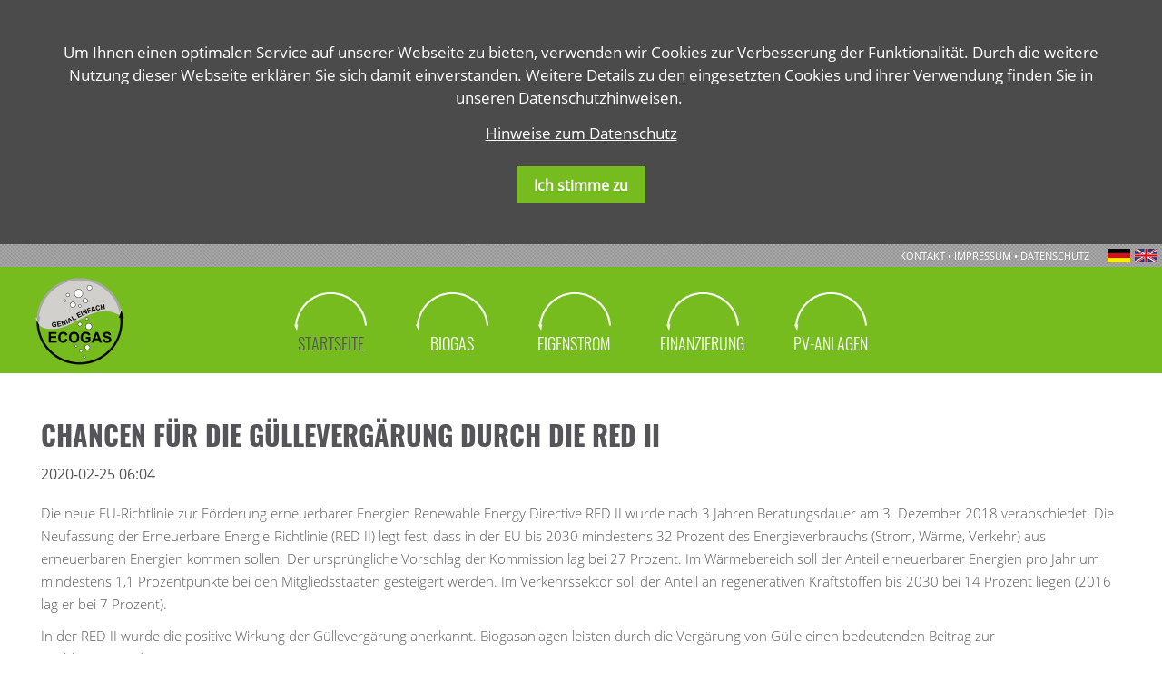

--- FILE ---
content_type: text/html; charset=utf-8
request_url: https://www.ecogas-gmbh.de/de/Nachrichten/Chancen-f%C3%BCr-die-G%C3%BClleverg%C3%A4rung-durch-RED-II.html
body_size: 3555
content:
<!DOCTYPE html>
<html lang="de">
<head>

      <meta charset="utf-8">
    <title>Chancen für die Güllevergärung durch die RED II - Ecogas GmbH</title>
    <base href="https://www.ecogas-gmbh.de/">

          <meta name="robots" content="index,follow">
      <meta name="description" content="Die neue EU-Richtlinie zur Förderung erneuerbarer Energien Renewable Energy Directive RED II wurde nach 3 Jahren Beratungsdauer am 3. Dezember 2018 verabschiedet. Die Neufassung der Erneuerbare-Energie-Richtlinie (RED II) legt fest, dass in der EU bis 2030 mindestens 32 Prozent des Energieverbrauchs (Strom, Wärme, …">
      <meta name="generator" content="Contao Open Source CMS">
    
    <meta name="viewport" content="width=device-width, initial-scale=1, user-scalable=yes, maximum-s">
        <link rel="stylesheet" href="system/modules/cookiebar/assets/dist/cookiebar.min.css?v=e1a89e36"><link rel="stylesheet" href="assets/css/colorbox.min.css,tablesorter.min.css,swipe.min.css,desktop-stand...-543b965e.css">        <script src="assets/js/jquery.min.js-77480abc.js"></script><link rel="icon" href="https://www.ecogas-gmbh.de/files/ecogas/theme/img/favicon.png" type="image/png" />
<script src="files/ecogas/theme/js/ecogas.js"></script>
<script src="files/ecogas/theme/js/newsmenu.js"></script>
<meta name="theme-color" content="#77bc1f">
<meta name="msapplication-navbutton-color" content="#77bc1f">
<meta name="apple-mobile-web-app-status-bar-style" content="#77bc1f">
  
</head>
<body id="top" class="desktop desktop-de desktop-standard" itemscope itemtype="http://schema.org/WebPage">

      
    
<!-- indexer::stop -->
<div class="cookiebar cookiebar--position-top" role="complementary" aria-describedby="cookiebar-text" style="display:none;" data-cookiebar="COOKIEBAR_7" data-cookiebar-ttl="3">
    <div id="cookiebar-text" class="cookiebar__text" aria-live="assertive" role="alert">
        <span class="cookiebar__message">Um Ihnen einen optimalen Service auf unserer Webseite zu bieten, verwenden wir Cookies zur Verbesserung der Funktionalität. Durch die weitere Nutzung dieser Webseite erklären Sie sich damit einverstanden. Weitere Details zu den eingesetzten Cookies und ihrer Verwendung finden Sie in unseren Datenschutzhinweisen.</span>

                    <a href="de/Datenschutz.html" class="cookiebar__link" title="Hinweise zum Datenschutz">Hinweise zum Datenschutz</a>
            </div>

    
    <button class="cookiebar__button" data-cookiebar-accept>Ich stimme zu</button>
</div>

    <script src="system/modules/cookiebar/assets/dist/cookiebar.min.js" defer></script>
<!-- indexer::continue -->
<div id="wrapper">

                        <header id="header">
            <div class="inside">
              
<div class="grauerbalken">
<div class="mod_fe_sprachenwechsler block">
        <div class="sprachwechsler_container">
	            <div id="lang_de" class="lang_item item_de">
    	    <a href="https://www.ecogas-gmbh.de/de">
		    			<img class="flag" src="files/ecogas/theme/img/flags/de_75x45.jpg">
		        		
    	    </a>
            </div>
	            <div id="lang_en" class="lang_item item_en">
    	    <a href="https://www.ecogas-gmbh.de/en">
		    			<img class="flag" src="files/ecogas/theme/img/flags/en_75x45.jpg">
		        		
    	    </a>
            </div>
	    </div>
</div>
	
<!-- indexer::stop -->
<nav class="mod_customnav nav-top block">

      <div class="nav-inside">
  <a href="de/Nachrichten/Chancen-f%C3%BCr-die-G%C3%BClleverg%C3%A4rung-durch-RED-II.html#skipNavigation5" class="invisible">Navigation überspringen</a>

  
<ul class="level_1">
            <li class="first"><a href="de/Kontaktformular.html" title="Kontaktformular" class="first" itemprop="url"><span itemprop="name">Kontakt</span></a></li>
                <li><a href="de/Impressum.html" title="Impressum" rel="nofollow" itemprop="url"><span itemprop="name">Impressum</span></a></li>
                <li class="last"><a href="de/Datenschutz.html" title="Datenschutz" class="last" rel="nofollow" itemprop="url"><span itemprop="name">Datenschutz</span></a></li>
      </ul>

  <a id="skipNavigation5" class="invisible">&nbsp;</a>
</div>
</nav>
<!-- indexer::continue -->

</div>
<div class="header_container">
<a href="de/Unternehmen.html" title="Startseite"><img src="assets/images/6/Ecogas-Logo-cd93a9e4.png"  width="200" height="200" alt="" class="logo-header"></a>

<!-- indexer::stop -->
<nav class="mod_navigation main_nav block">

      <div class="nav-inside">
  <a href="de/Nachrichten/Chancen-f%C3%BCr-die-G%C3%BClleverg%C3%A4rung-durch-RED-II.html#skipNavigation4" class="invisible">Navigation überspringen</a>

  
<ul class="level_1">
            <li class="submenu trail first"><a href="de/Unternehmen.html" title="Startseite" class="submenu trail first" aria-haspopup="true" itemprop="url"><span itemprop="name">Startseite</span></a>
<ul class="level_2">
            <li class="first"><a href="de/Unternehmen.html" title="Unternehmen" class="first" itemprop="url"><span itemprop="name">Unternehmen</span></a></li>
                <li class="trail"><a href="de/News.html" title="News" class="trail" itemprop="url"><span itemprop="name">News</span></a></li>
                <li><a href="de/Partner.html" title="Partner" itemprop="url"><span itemprop="name">Partner</span></a></li>
                <li><a href="de/Kontaktformular.html" title="Kontaktformular" itemprop="url"><span itemprop="name">Kontaktformular</span></a></li>
                <li><a href="de/Downloads.html" title="Downloads" itemprop="url"><span itemprop="name">Downloads</span></a></li>
                <li class="last"><a href="de/Newsletter-Anmeldung.html" title="Newsletter" class="last" itemprop="url"><span itemprop="name">Newsletter</span></a></li>
      </ul>
</li>
                <li class="submenu"><a href="de/Biogas.html" title="Biogas" class="submenu" aria-haspopup="true" itemprop="url"><span itemprop="name">Biogas</span></a>
<ul class="level_2">
            <li class="first"><a href="de/Leistungen.html" title="Leistungen Biogasanlagen" class="first" itemprop="url"><span itemprop="name">Leistungen</span></a></li>
                <li><a href="de/Anlagenbetreuung.html" title="Anlagenbetreuung" itemprop="url"><span itemprop="name">Anlagenbetreuung</span></a></li>
                <li><a href="de/Verfahren.html" title="Technologie / Verfahren" itemprop="url"><span itemprop="name">Technologie / Verfahren</span></a></li>
                <li><a href="de/Komponenten.html" title="Komponenten" itemprop="url"><span itemprop="name">Komponenten</span></a></li>
                <li><a href="de/Vorteile.html" title="Vorteile" itemprop="url"><span itemprop="name">Vorteile</span></a></li>
                <li><a href="de/Referenzen.html" title="Referenzen Biogas" itemprop="url"><span itemprop="name">Referenzen</span></a></li>
                <li class="last"><a href="de/Kolbow.html" title="Biogasanlage Kolbow" class="last" itemprop="url"><span itemprop="name">BGA Kolbow</span></a></li>
      </ul>
</li>
                <li><a href="de/strom-aus-abgas.html" title="Eigenstrom" itemprop="url"><span itemprop="name">Eigenstrom</span></a></li>
                <li class="submenu"><a href="de/Finanzierung.html" title="Leistungen" class="submenu" aria-haspopup="true" itemprop="url"><span itemprop="name">Finanzierung</span></a>
<ul class="level_2">
            <li class="first"><a href="de/Finanzberatung.html" title="Finanzberatung" class="first" itemprop="url"><span itemprop="name">Finanzberatung</span></a></li>
                <li class="last"><a href="de/Kapitalbeschaffung.html" title="Kapitalbeschaffung" class="last" itemprop="url"><span itemprop="name">Kapitalbeschaffung</span></a></li>
      </ul>
</li>
                <li class="last"><a href="de/photovoltaik.html" title="PV-Anlagen" class="last" itemprop="url"><span itemprop="name">PV-Anlagen</span></a></li>
      </ul>

  <a id="skipNavigation4" class="invisible">&nbsp;</a>
</div>
</nav>
<!-- indexer::continue -->

</div>            </div>
          </header>
              
      
              <div id="container">

                      <main id="main">
              <div class="inside">
                
<div class="mod_article block" id="article-19">

    <div class="content_container">
    
  
  
<div class="mod_newsreader block">

    <div class="element_content_container">
    
  
  
  
<div class="layout_full block" itemscope itemtype="http://schema.org/Article">

  <h1 itemprop="name">Chancen für die Güllevergärung durch die RED II</h1>

      <p class="info"><time datetime="2020-02-25T06:04:00+00:00" itemprop="datePublished">2020-02-25 06:04</time>  </p>
  
  
      <div class="ce_text block">
              <p>Die neue EU-Richtlinie zur Förderung erneuerbarer Energien Renewable Energy Directive RED II wurde nach 3 Jahren Beratungsdauer am 3. Dezember 2018 verabschiedet. Die Neufassung der Erneuerbare-Energie-Richtlinie (RED II) legt fest, dass in der EU bis 2030 mindestens 32 Prozent des Energieverbrauchs (Strom, Wärme, Verkehr) aus erneuerbaren Energien kommen sollen. Der ursprüngliche Vorschlag der Kommission lag bei 27 Prozent. Im Wärmebereich soll der Anteil erneuerbarer Energien pro Jahr um mindestens 1,1 Prozentpunkte bei den Mitgliedsstaaten gesteigert werden. Im Verkehrssektor soll der Anteil an regenerativen Kraftstoffen bis 2030 bei 14 Prozent liegen (2016 lag er bei 7 Prozent).</p>
<p>In der RED II wurde die positive Wirkung der Güllevergärung anerkannt. Biogasanlagen leisten durch die Vergärung von Gülle einen bedeutenden Beitrag zur Treibhausgasreduzierung.</p>
<p>&nbsp;</p>      
      
          </div>
  
  
</div>

  <!-- indexer::stop -->
  <p class="back"><a href="javascript:history.go(-1)" title="Zurück">Zurück</a></p>
  <!-- indexer::continue -->

  
</div>
</div>

  </div>
</div>
              </div>
                          </main>
          
                                
                                
        </div>
      
      
                        <footer id="footer">
            <div class="inside">
              
<div itemscope="" itemtype="http://schema.org/Organization" class="footer-textcontent">
    <div class="logoblock">
	<img class="item logo" itemprop="logo" src="/files/ecogas/theme/img/Ecogas-Logo-135x135.png" alt="Ecogas GmbH Logo">
    </div>
    <div class="textcontent">
	<span class="item company" itemprop="legalName">© 2026 Ecogas GmbH</span>
    </div>
    <div class="block address-container">
	<div class="address" itemprop="address" itemscope="" itemtype="http://schema.org/PostalAddress">
	    <span class="item street" itemprop="streetAddress">Edelweißstr. 9</span>
	    <span class="item city"><span class="postalCode" itemprop="postalCode">88317</span><span class="addressLocality" itemprop="addressLocality">Aichstetten</span></span>
	</div>
	<div class="internet">
	    <div class="item email"><label>eMail:</label><a class="email" href="mailto:info@ecogas-gmbh.de" itemprop="email">info@ecogas-gmbh.de</a></div>
	    <div class="item www"><label>Internet:</label><a class="www" href="http://www.ecogas-gmbh.de">www.ecogas-gmbh.de</a></div>
	</div>
	<div class="numbers">
	    <div class="item telefon"><label>Telefon:</label><span class="telefon" itemprop="telephone">+49 (7565) 7320</span></div>
	</div>
    </div>
</div>


<div class="footer-keywords">
	<span class="keyword">Biogasanlagen</span>
	<span class="keyword">Beregnung</span>
	<span class="keyword">alternative Energien</span>
</div>
<a href="de/Nachrichten/Chancen-f%C3%BCr-die-G%C3%BClleverg%C3%A4rung-durch-RED-II.html?toggle_view=mobile" class="toggle_mobile" title="Zur mobilen Version wechseln">Mobile Version</a>            </div>
          </footer>
              
    </div>

      
  
<script src="assets/jquery-ui/js/jquery-ui.min.js?v=1.12.1.1"></script>
<script>
  jQuery(function($) {
    $(document).accordion({
      // Put custom options here
      heightStyle: 'content',
      header: '.toggler',
      collapsible: true,
      create: function(event, ui) {
        ui.header.addClass('active');
        $('.toggler').attr('tabindex', 0);
      },
      activate: function(event, ui) {
        ui.newHeader.addClass('active');
        ui.oldHeader.removeClass('active');
        $('.toggler').attr('tabindex', 0);
      }
    });
  });
</script>

<script src="assets/colorbox/js/colorbox.min.js?v=1.6.6"></script>
<script>
  jQuery(function($) {
    $('a[data-lightbox]').map(function() {
      $(this).colorbox({
        // Put custom options here
        loop: false,
        rel: $(this).attr('data-lightbox'),
        maxWidth: '95%',
        maxHeight: '95%'
      });
    });
  });
</script>

<script src="assets/tablesorter/js/tablesorter.min.js?v=2.31.3"></script>
<script>
  jQuery(function($) {
    $('.ce_table .sortable').each(function(i, table) {
      var attr = $(table).attr('data-sort-default'),
          opts = {}, s;

      if (attr) {
        s = attr.split('|');
        opts = { sortList: [[s[0], s[1] == 'desc' | 0]] };
      }

      $(table).tablesorter(opts);
    });
  });
</script>

<script src="assets/swipe/js/swipe.min.js?v=2.2.0"></script>
<script>
  (function() {
    var e = document.querySelectorAll('.content-slider, .slider-control'), c, i;
    for (i=0; i<e.length; i+=2) {
      c = e[i].getAttribute('data-config').split(',');
      new Swipe(e[i], {
        // Put custom options here
        'auto': parseInt(c[0]),
        'speed': parseInt(c[1]),
        'startSlide': parseInt(c[2]),
        'continuous': parseInt(c[3]),
        'menu': e[i+1]
      });
    }
  })();
</script>
<script type="application/ld+json">{"@context":{"contao":"https:\/\/schema.contao.org\/"},"@type":"contao:Page","contao:pageId":21,"contao:noSearch":false,"contao:protected":false,"contao:groups":[],"contao:fePreview":false}</script></body>
</html>

--- FILE ---
content_type: text/css
request_url: https://www.ecogas-gmbh.de/assets/css/colorbox.min.css,tablesorter.min.css,swipe.min.css,desktop-stand...-543b965e.css
body_size: 5901
content:
#colorbox,#cboxOverlay,#cboxWrapper{position:absolute;top:0;left:0;z-index:9999;overflow:hidden;-webkit-transform:translate3d(0,0,0)}#cboxWrapper{max-width:none}#cboxOverlay{position:fixed;width:100%;height:100%}#cboxMiddleLeft,#cboxBottomLeft{clear:left}#cboxContent{position:relative}#cboxLoadedContent{overflow:auto;-webkit-overflow-scrolling:touch}#cboxTitle{margin:0}#cboxLoadingOverlay,#cboxLoadingGraphic{position:absolute;top:0;left:0;width:100%;height:100%}#cboxPrevious,#cboxNext,#cboxClose,#cboxSlideshow{cursor:pointer}.cboxPhoto{float:left;margin:auto;border:0;display:block;max-width:none;-ms-interpolation-mode:bicubic}.cboxIframe{width:100%;height:100%;display:block;border:0;padding:0;margin:0}#colorbox,#cboxContent,#cboxLoadedContent{box-sizing:content-box;-moz-box-sizing:content-box;-webkit-box-sizing:content-box}#cboxOverlay{background:#000;opacity:.9;filter:alpha(opacity = 90)}#colorbox{outline:0}#cboxContent{margin-top:20px;background:#000}.cboxIframe{background:#fff}#cboxError{padding:50px;border:1px solid #ccc}#cboxLoadedContent{border:5px solid #000;background:#fff}#cboxTitle{position:absolute;top:-20px;left:0;color:#ccc}#cboxCurrent{position:absolute;top:-20px;right:0;color:#ccc}#cboxLoadingGraphic{background:url(../../assets/colorbox/images/loading.gif) no-repeat center center}#cboxPrevious,#cboxNext,#cboxSlideshow,#cboxClose{border:0;padding:0;margin:0;overflow:visible;width:auto;background:0 0}#cboxPrevious:active,#cboxNext:active,#cboxSlideshow:active,#cboxClose:active{outline:0}#cboxSlideshow{position:absolute;top:-20px;right:90px;color:#fff}#cboxPrevious{position:absolute;top:50%;left:5px;margin-top:-32px;background:url(../../assets/colorbox/images/controls.png) no-repeat top left;width:28px;height:65px;text-indent:-9999px}#cboxPrevious:hover{background-position:bottom left}#cboxNext{position:absolute;top:50%;right:5px;margin-top:-32px;background:url(../../assets/colorbox/images/controls.png) no-repeat top right;width:28px;height:65px;text-indent:-9999px}#cboxNext:hover{background-position:bottom right}#cboxClose{position:absolute;top:5px;right:5px;display:block;background:url(../../assets/colorbox/images/controls.png) no-repeat top center;width:38px;height:19px;text-indent:-9999px}#cboxClose:hover{background-position:bottom center}
table.sortable thead th{background-image:url(../../assets/tablesorter/images/default.svg);background-repeat:no-repeat;background-position:center right}table.sortable thead th.tablesorter-headerDesc{background-image:url(../../assets/tablesorter/images/asc.svg)}table.sortable thead th.tablesorter-headerAsc{background-image:url(../../assets/tablesorter/images/desc.svg)}
.content-slider{overflow:hidden;visibility:hidden;position:relative}.slider-wrapper{overflow:hidden;position:relative}.slider-wrapper>*{float:left;width:100%;position:relative}.slider-control{height:30px;position:relative}.slider-control a,.slider-control .slider-menu{position:absolute;top:9px;display:inline-block}.slider-control .slider-prev{left:0}.slider-control .slider-next{right:0}.slider-control .slider-menu{top:0;width:50%;left:50%;margin-left:-25%;font-size:27px;text-align:center}.slider-control .slider-menu b{color:#bbb;cursor:pointer}.slider-control .slider-menu b.active{color:#666}
@charset "UTF-8";
@font-face{font-family:'Open Sans';font-style:normal;font-weight:300;src:url('../../files/ecogas/theme/style/fonts/open-sans-v18-latin-300.eot');src:local(''), url('../../files/ecogas/theme/style/fonts/open-sans-v18-latin-300.eot?#iefix') format('embedded-opentype'), url('../../files/ecogas/theme/style/fonts/open-sans-v18-latin-300.woff2') format('woff2'), url('../../files/ecogas/theme/style/fonts/open-sans-v18-latin-300.woff') format('woff'), url('../../files/ecogas/theme/style/fonts/open-sans-v18-latin-300.ttf') format('truetype'), url('../../files/ecogas/theme/style/fonts/open-sans-v18-latin-300.svg#OpenSans') format('svg')}@font-face{font-family:'Open Sans';font-style:italic;font-weight:300;src:url('../../files/ecogas/theme/style/fonts/open-sans-v18-latin-300italic.eot');src:local(''), url('../../files/ecogas/theme/style/fonts/open-sans-v18-latin-300italic.eot?#iefix') format('embedded-opentype'), url('../../files/ecogas/theme/style/fonts/open-sans-v18-latin-300italic.woff2') format('woff2'), url('../../files/ecogas/theme/style/fonts/open-sans-v18-latin-300italic.woff') format('woff'), url('../../files/ecogas/theme/style/fonts/open-sans-v18-latin-300italic.ttf') format('truetype'), url('../../files/ecogas/theme/style/fonts/open-sans-v18-latin-300italic.svg#OpenSans') format('svg')}@font-face{font-family:'Open Sans';font-style:normal;font-weight:400;src:url('../../files/ecogas/theme/style/fonts/open-sans-v18-latin-regular.eot');src:local(''), url('../../files/ecogas/theme/style/fonts/open-sans-v18-latin-regular.eot?#iefix') format('embedded-opentype'), url('../../files/ecogas/theme/style/fonts/open-sans-v18-latin-regular.woff2') format('woff2'), url('../../files/ecogas/theme/style/fonts/open-sans-v18-latin-regular.woff') format('woff'), url('../../files/ecogas/theme/style/fonts/open-sans-v18-latin-regular.ttf') format('truetype'), url('../../files/ecogas/theme/style/fonts/open-sans-v18-latin-regular.svg#OpenSans') format('svg')}@font-face{font-family:'Oswald';font-style:normal;font-weight:300;src:url('../../files/ecogas/theme/style/fonts/oswald-v36-latin-300.eot');src:local(''), url('../../files/ecogas/theme/style/fonts/oswald-v36-latin-300.eot?#iefix') format('embedded-opentype'), url('../../files/ecogas/theme/style/fonts/oswald-v36-latin-300.woff2') format('woff2'), url('../../files/ecogas/theme/style/fonts/oswald-v36-latin-300.woff') format('woff'), url('../../files/ecogas/theme/style/fonts/oswald-v36-latin-300.ttf') format('truetype'), url('../../files/ecogas/theme/style/fonts/oswald-v36-latin-300.svg#Oswald') format('svg')}@font-face{font-family:'Oswald';font-style:normal;font-weight:400;src:url('../../files/ecogas/theme/style/fonts/oswald-v36-latin-regular.eot');src:local(''), url('../../files/ecogas/theme/style/fonts/oswald-v36-latin-regular.eot?#iefix') format('embedded-opentype'), url('../../files/ecogas/theme/style/fonts/oswald-v36-latin-regular.woff2') format('woff2'), url('../../files/ecogas/theme/style/fonts/oswald-v36-latin-regular.woff') format('woff'), url('../../files/ecogas/theme/style/fonts/oswald-v36-latin-regular.ttf') format('truetype'), url('../../files/ecogas/theme/style/fonts/oswald-v36-latin-regular.svg#Oswald') format('svg')}@font-face{font-family:'Oswald';font-style:normal;font-weight:700;src:url('../../files/ecogas/theme/style/fonts/oswald-v36-latin-700.eot');src:local(''), url('../../files/ecogas/theme/style/fonts/oswald-v36-latin-700.eot?#iefix') format('embedded-opentype'), url('../../files/ecogas/theme/style/fonts/oswald-v36-latin-700.woff2') format('woff2'), url('../../files/ecogas/theme/style/fonts/oswald-v36-latin-700.woff') format('woff'), url('../../files/ecogas/theme/style/fonts/oswald-v36-latin-700.ttf') format('truetype'), url('../../files/ecogas/theme/style/fonts/oswald-v36-latin-700.svg#Oswald') format('svg')}*{border:0;margin:0;padding:0;font-family:'Open Sans', sans-serif;text-decoration:none;color:#555559;list-style:none;font-size:16px}h1,h2,h3,h4,h5,h6{font-family:'Oswald', sans-serif;color:#77bc1f}b,strong{font-weight:700}.invisible{display:none}.image_container{max-width:100%;display:block}.image_container img{max-width:100%;display:block;height:auto}.float_below{padding-top:20px}.float_right{display:block;float:right;padding-left:45px;padding-top:0px;padding-bottom:30px}.float_right.image_container{max-width:50%}.float_left{display:block;float:left;padding-right:45px;padding-bottom:30px;padding-top:0px}.float_left.image_container{max-width:50%}.clearleft{clear:left}.full{clear:both;float:none;display:block}iframe{width:100%;display:block;margin-top:45px}iframe.googlemap{height:450px}.one_third{width:33.33%;max-width:33.33%;display:block;float:left;margin-bottom:35px}.one_third .element_content_container{padding:0 15px;display:block}.one_third.first{clear:left}.one_third.first .element_content_container{padding-left:0;padding-right:30px}.one_third.last .element_content_container{padding-right:0;padding-left:30px}.two_thirds{width:66.66%;max-width:66.66%;display:block;float:left;margin-bottom:35px}.two_thirds .element_content_container{padding:0 15px;display:block}.two_thirds.first{clear:left}.two_thirds.first .element_content_container{padding-left:0;padding-right:30px}.two_thirds.last .element_content_container{padding-right:0;padding-left:30px}.one_fourth{width:25%;display:block;float:left;margin-bottom:35px}.one_fourth .element_content_container{padding:0 15px;display:block}.one_fourth.first{clear:left}.one_fourth.first .element_content_container{padding-left:0;padding-right:30px}.one_fourth.last .element_content_container{padding-right:0;padding-left:30px}.three_fourth{width:75%;display:block;float:left;margin-bottom:35px}.three_fourth .element_content_container{padding:0 15px;display:block}.three_fourth.first{clear:left}.three_fourth.first .element_content_container{padding-left:0;padding-right:30px}.three_fourth.last .element_content_container{padding-right:0;padding-left:30px}.one_half{width:50%;display:block}.one_half.first{float:left;clear:both}.one_half.first .element_content_container{padding-left:0;padding-right:30px}.one_half.last{float:right;width:auto;max-width:50%}.one_half.last .element_content_container{padding-right:0;padding-left:30px}.ce_form .widget,.mod_subscribe .widget,.mod_unsubscribe .widget{margin-bottom:10px;width:100%;display:block}.ce_form label,.mod_subscribe label,.mod_unsubscribe label{font-weight:700;display:block;padding-bottom:5px;margin-top:35px}.ce_form input,.ce_form textarea,.ce_form select,.mod_subscribe input,.mod_subscribe textarea,.mod_subscribe select,.mod_unsubscribe input,.mod_unsubscribe textarea,.mod_unsubscribe select{border:1px dotted #555559;padding:2%;width:96%}.ce_form input.submit,.ce_form textarea.submit,.ce_form select.submit,.mod_subscribe input.submit,.mod_subscribe textarea.submit,.mod_subscribe select.submit,.mod_unsubscribe input.submit,.mod_unsubscribe textarea.submit,.mod_unsubscribe select.submit{-webkit-appearance:none;-moz-appearance:none;appearance:none;width:50%;cursor:pointer;background-color:#555559;color:#FFF;font-weight:700;line-height:15px;margin:25px 0 0px 0;display:block}.ce_form input.submit:hover,.ce_form textarea.submit:hover,.ce_form select.submit:hover,.mod_subscribe input.submit:hover,.mod_subscribe textarea.submit:hover,.mod_subscribe select.submit:hover,.mod_unsubscribe input.submit:hover,.mod_unsubscribe textarea.submit:hover,.mod_unsubscribe select.submit:hover{font-size:110%}.ce_form .text,.mod_subscribe .text,.mod_unsubscribe .text{display:block}.ce_form .textarea,.mod_subscribe .textarea,.mod_unsubscribe .textarea{display:block}.ce_list{display:block;margin-bottom:45px}.ce_list:after{display:block;float:none;clear:both;content:""}.ce_list.one_half{width:40%;padding:3%}.ce_list.one_half .element_content_container{padding:0}.ce_list ul,.ce_text ul{border:2px dotted #555559;padding:45px}.ce_list ul li,.ce_text ul li{line-height:32px;display:block}.ce_list ul li:after,.ce_text ul li:after{display:block;float:none;clear:both;content:""}.ce_list ul li:not(:last-child),.ce_text ul li:not(:last-child){padding-bottom:15px}.ce_list ul li:before,.ce_text ul li:before{height:15px;display:block;float:left;width:15px;margin:10px 10px 10px 0;content:'';background-color:#555559}.ce_list ul li span.item_content,.ce_text ul li span.item_content{display:block;width:90%;float:left}.ce_list.hcenter h1,.ce_list.hcenter h2,.ce_list.hcenter h3,.ce_list.hcenter h4,.ce_list.hcenter h5,.ce_list.hcenter h6,.ce_text.hcenter h1,.ce_text.hcenter h2,.ce_text.hcenter h3,.ce_text.hcenter h4,.ce_text.hcenter h5,.ce_text.hcenter h6{text-align:center;padding-bottom:45px}.ce_list.divider h1,.ce_list.divider h2,.ce_list.divider h3,.ce_list.divider h4,.ce_list.divider h5,.ce_list.divider h6,.ce_text.divider h1,.ce_text.divider h2,.ce_text.divider h3,.ce_text.divider h4,.ce_text.divider h5,.ce_text.divider h6{text-align:center;background-image:url('../../files/ecogas/theme/style/img/dividerbg.png');background-repeat:repeat-x;background-size:auto 100%;margin-bottom:25px;padding:0;display:block}.ce_list.divider h1 span,.ce_list.divider h2 span,.ce_list.divider h3 span,.ce_list.divider h4 span,.ce_list.divider h5 span,.ce_list.divider h6 span,.ce_text.divider h1 span,.ce_text.divider h2 span,.ce_text.divider h3 span,.ce_text.divider h4 span,.ce_text.divider h5 span,.ce_text.divider h6 span{background-color:#FFF;padding:0 15px;font-size:inherit;line-height:inherit}.ce_list.boxed,.ce_text.boxed{padding:0;border:none}.ce_list.boxed ul li,.ce_text.boxed ul li{width:27%;padding:3%;float:left;text-align:center;line-height:25px;font-size:15px;color:#555559;transition:all 1s ease;-webkit-transition:all 1s ease;-moz-transition:all 1s ease;-o-transition:all 1s ease;-webkit-transition-delay:0.1s;transition-delay:0.1s}.ce_list.boxed ul li span,.ce_text.boxed ul li span{vertical-align:middle;display:table-cell;text-align:center;font-size:inherit;color:inherit;transition:all 2s ease;-webkit-transition:all 2s ease;-moz-transition:all 2s ease;-o-transition:all 2s ease;-webkit-transition-delay:0.5s;transition-delay:0.5s}.ce_list.boxed ul li:hover,.ce_text.boxed ul li:hover{font-size:14px;background-color:#87af4a;background-color:rgba(135, 175, 74, 0.5)}.ce_list.boxed ul li:hover:nth-child(2n-1),.ce_text.boxed ul li:hover:nth-child(2n-1){background-color:#87af4a;background-color:rgba(135, 175, 74, 0.5)}.ce_list.boxed ul li:before,.ce_text.boxed ul li:before{height:0px;display:none;float:left;width:0px;margin:0;content:''}.ce_list.boxed ul li:nth-child(2n-1),.ce_text.boxed ul li:nth-child(2n-1){background-color:#87af4a;background-color:rgba(135, 175, 74, 0.2)}.ce_list.boxed ul li:nth-child(3n+1),.ce_text.boxed ul li:nth-child(3n+1){clear:left}.ce_list.boxed ul:after,.ce_text.boxed ul:after{display:block;float:none;clear:both;content:""}.ce_list ol,.ce_text ol{list-style-type:decimal-leading-zero;list-style-position:inside;padding-left:20px}.ce_list ol li,.ce_text ol li{list-style-type:decimal-leading-zero;list-style-position:inside;padding-left:10px;line-height:35px;font-weight:bold}.ce_list.weight_normal ol,.ce_text.weight_normal ol{list-style-type:decimal-leading-zero;list-style-position:outside;padding-left:20px}.ce_list.weight_normal ol li,.ce_text.weight_normal ol li{list-style-type:decimal-leading-zero;list-style-position:outside;padding-left:10px;line-height:20px;font-weight:300;padding-bottom:15px}.ce_list.column2 ol,.ce_list.column2 ul,.ce_text.column2 ol,.ce_text.column2 ul{column-count:2;column-gap:40px;column-rule-color:#555559;column-rule-width:0px;column-rule-style:dotted;-moz-column-count:2;-moz-column-gap:40px;-moz-column-rule-color:#555559;-moz-column-rule-width:0px;-moz-column-rule-style:dotted;-webkit-column-count:2;-webkit-column-gap:30px;-webkit-column-rule-color:#555559;-webkit-column-rule-width:0px;-webkit-column-rule-style:dotted;text-align:left;-ms-hyphens:auto;-moz-hyphens:auto;-webkit-hyphens:auto;hyphens:auto}.ce_gallery{float:none;clear:both;display:block;margin-bottom:15px}.ce_gallery ul.gal_ul{float:none;clear:both;display:block;padding-bottom:10px}.ce_gallery ul.gal_ul:after{display:block;float:none;clear:both;content:""}.ce_gallery ul.gal_ul.cols_1 li{width:100%}.ce_gallery ul.gal_ul.cols_1 li .pic_inside .image_container{height:auto}.ce_gallery ul.gal_ul.cols_2 li{width:50%}.ce_gallery ul.gal_ul.cols_2 li .pic_inside .image_container{display:block}.ce_gallery ul.gal_ul.cols_3 li{width:33.33%}.ce_gallery ul.gal_ul.cols_4 li{width:25%}.ce_gallery ul.gal_ul.cols_5 li{width:20%}.ce_gallery ul.gal_ul li{float:left;display:block}.ce_gallery ul.gal_ul li.col_0{clear:left}.ce_gallery ul.gal_ul li .pic_inside .image_container{overflow:hidden;transition:All 0.5s ease;-webkit-transition:All 0.5s ease;-moz-transition:All 0.5s ease;-o-transition:All 0.5s ease;-webkit-transition-delay:0;transition-delay:0;display:block;max-width:initial;min-height:initial;overflow:hidden}.ce_gallery ul.gal_ul li .pic_inside .image_container img{display:block}.ce_gallery ul.gal_ul li .pic_inside .image_container.portrait img{}.ce_gallery ul.gal_ul li .pic_inside .image_container.landscape img{}.ce_gallery:after{display:block;float:none;clear:both;content:""}.pagination{display:block;float:none;display:block;clear:both}.pagination p:first-child{padding-bottom:3px}.pagination li{float:left;display:block;margin-right:5px;margin-bottom:5px}.pagination li *{height:20px;display:block;padding:5px;text-align:center;border:1px dotted #77bc1f;line-height:20px}.pagination li a.link,.pagination li span.current{width:20px}.pagination li span.current{background-color:#87af4a;background-color:rgba(135, 175, 74, 0.2)}.pagination li a:hover{background-color:#87af4a;background-color:rgba(135, 175, 74, 0.2)}.ce_sliderStart{position:relative;margin:0 auto;background-color:#d2cfcd}.ce_sliderStart .content-slider{max-width:1920px;position:relative;margin:0 auto}.ce_sliderStart .slider-wrapper .ce_image h1{position:absolute}.ce_sliderStart .slider-wrapper .ce_text{margin:0}.ce_sliderStart .slider-wrapper .ce_text .text_content{position:absolute;bottom:2%;left:1%;width:94%;padding:2%}.ce_sliderStart .slider-wrapper .ce_text .text_content *{color:#FFF}.ce_sliderStart .slider-wrapper .ce_text .image_container{padding-bottom:0}.slider-control{width:100%;height:100%;position:absolute;top:0;left:0;z-index:9999}.slider-control .slider-ctrl{position:absolute;width:50%;display:block;height:100%;top:0;z-index:9000;cursor:pointer;color:transparent;background-size:20px auto;background-repeat:no-repeat;opacity:0.2;filter:alpha(opacity=20)}.slider-control .slider-ctrl:hover{opacity:1;filter:alpha(opacity=100)}.slider-control .slider-ctrl.slider-prev{left:0;background-image:url('../../files/ecogas/theme/style/img/arrow-left.png');background-position:5% center}.slider-control .slider-ctrl.slider-next{right:0;background-image:url('../../files/ecogas/theme/style/img/arrow-right.png');background-position:95% center}.slider-control .slider-menu{z-index:9999}.slider-control .slider-menu *{font-size:30px}.ce_wnd_spalten{clear:both;display:block;padding:0 0 0 0}.ce_wnd_spalten:after{display:block;float:none;clear:both;content:""}.ce_wnd_spalten .wnd_spalten_content:after{display:block;float:none;clear:both;content:""}.ce_wnd_spalten .wnd_spalten_content.spalten_2>*{width:50%;float:left}.ce_wnd_spalten .wnd_spalten_content.spalten_2>* .element_content_container{margin:0 17.5px;display:block}.ce_wnd_spalten .wnd_spalten_content.spalten_2>*:nth-child(2n-1){clear:both}.ce_wnd_spalten .wnd_spalten_content.spalten_2>*:nth-child(2n-1) .element_content_container{margin-left:0;margin-right:17.5px}.ce_wnd_spalten .wnd_spalten_content.spalten_2>*:nth-child(2n) .element_content_container{margin-right:0;margin-left:17.5px}.ce_wnd_spalten .wnd_spalten_content.spalten_3>*{width:33%;float:left}.ce_wnd_spalten .wnd_spalten_content.spalten_3>* .element_content_container{display:block}.ce_wnd_spalten .wnd_spalten_content.spalten_3>*:nth-child(3n-2){clear:both}.ce_wnd_spalten .wnd_spalten_content.spalten_3>*:nth-child(3n-2) .element_content_container{margin-left:0;margin-right:23.3333333333px}.ce_wnd_spalten .wnd_spalten_content.spalten_3>*:nth-child(3n-1) .element_content_container{margin-right:11.6666666667px;margin-left:11.6666666667px}.ce_wnd_spalten .wnd_spalten_content.spalten_3>*:nth-child(3n) .element_content_container{margin-right:0;margin-left:23.3333333333px}.ce_wnd_spalten .wnd_spalten_content.spalten_4>*{width:25%;float:left}.ce_wnd_spalten .wnd_spalten_content.spalten_4>* .element_content_container{margin:0 35px;display:block;margin-bottom:45px}.ce_wnd_spalten .wnd_spalten_content.spalten_4>*:nth-child(4n-3){clear:both}.ce_wnd_spalten .wnd_spalten_content.spalten_4>*:nth-child(4n-3) .element_content_container{margin-left:0;margin-right:26.25px}.ce_wnd_spalten .wnd_spalten_content.spalten_4>*:nth-child(4n-2) .element_content_container{margin-left:8.75px;margin-right:17.5px}.ce_wnd_spalten .wnd_spalten_content.spalten_4>*:nth-child(4n-1) .element_content_container{margin-right:8.75px;margin-left:17.5px}.ce_wnd_spalten .wnd_spalten_content.spalten_4>*:nth-child(4n) .element_content_container{margin-right:0;margin-left:26.25px}.ce_wnd_spalten .wnd_spalten_content.spalten_4>*:nth-last-child(4),.ce_wnd_spalten .wnd_spalten_content.spalten_4>*:nth-last-child(3),.ce_wnd_spalten .wnd_spalten_content.spalten_4>*:nth-last-child(2),.ce_wnd_spalten .wnd_spalten_content.spalten_4>*:nth-last-child(1){margin-bottom:0}.mod_newsmenu{width:50%;position:relative;float:none;clear:both;display:block;margin-bottom:35px;z-index:999}.mod_newsmenu .inner_container{width:100%;min-height:47px;position:relative;float:none;clear:both;display:block}.mod_newsmenu ul.level_1{width:100%;float:none;clear:both;display:block;background-color:#FFF;z-index:9999}.mod_newsmenu ul.level_1>li{width:100%;height:45px;position:relative;display:none;background-color:#FFF;border-top:1px solid #77bc1f;border-right:1px solid #77bc1f;border-left:1px solid #77bc1f}.mod_newsmenu ul.level_1>li>*{width:94%;display:block;padding-right:3%;padding-left:3%;font-size:18px;line-height:45px;text-transform:uppercase;font-weight:300}.mod_newsmenu ul.level_1>li:last-of-type{border:1px solid #77bc1f}.mod_newsmenu ul.level_1>li.active,.mod_newsmenu.noselection ul.level_1>li:first-child{display:block;border:1px solid #77bc1f}.mod_newsmenu ul.level_1>li.active:after,.mod_newsmenu.noselection ul.level_1>li:first-child:after{width:50px;height:100%;right:0;top:0;position:absolute;display:block;background-color:#d1d1d1;background-image:url("../../files/ecogas/theme/style/img/arrow_down.png");background-repeat:no-repeat;background-position:center center;content:'';background-size:50% 50%;z-index:9999}.mod_newsmenu ul.level_1:hover{left:0;top:0;position:absolute;display:block;-webkit-box-shadow:3px 3px 8px -1px #000;box-shadow:3px 3px 8px -1px #000}.mod_newsmenu ul.level_1:hover>li{display:block}.mod_newsmenu ul.level_1:hover>li:hover{background-color:#87af4a;background-color:rgba(135, 175, 74, 0.1);cursor:pointer}.mod_newsmenu ul.level_1:hover>li.active:after{background:none}.mod_newsmenu ul.level_1:hover>li.active,.mod_newsmenu.noselection ul.level_1:hover>li:first-child{background-color:#87af4a;background-color:rgba(135, 175, 74, 0.3);border-top:1px solid #77bc1f;border-right:1px solid #77bc1f;border-bottom:0px solid #77bc1f;border-left:1px solid #77bc1f;cursor:initial}.debug{position:fixed;top:20px;right:20px;background-color:black;background-color:rgba(0, 0, 0, 0.2);padding:5px;display:block}#wrapper{display:block;margin:0 auto;min-width:960px}.ce_text p{font-size:15px;line-height:25px;font-weight:300}.ce_text p:not(:last-child){padding-bottom:10px}.ce_text p a{color:#77bc1f;font-style:italic;font-weight:700}.ce_text p a:hover{text-decoration:underline}.image_container .caption{text-align:center;padding:10px;background-color:#77bc1f;color:#FFF;font-weight:700}.image_container .caption span{font-size:inherit;text-transform:inherit;color:inherit;font-family:inherit}.mod_article:after{display:block;float:none;clear:both;content:""}.mod_article .content_container{max-width:1280px;display:block;margin:0 auto 45px auto;padding:45px}.mod_article .content_container:after{display:block;float:none;clear:both;content:""}.mod_article.bg_grau{background-color:#d2cfcd}h1,h2,h3,h4,h5,h6{padding-bottom:10px}h1:not(:first-child),h2:not(:first-child),h3:not(:first-child),h4:not(:first-child),h5:not(:first-child),h6:not(:first-child){margin-top:35px}h1{position:relative;font-size:30px;text-transform:uppercase;color:#555559}h1 span{font-size:inherit;text-transform:inherit;color:inherit;font-family:inherit}h1.ce_headline.divider{text-align:center;color:#555559;position:relative;margin-bottom:45px}h1.ce_headline.divider:before{position:absolute;content:'';border-top:4px dotted #555559;display:block;padding-bottom:10px;width:100%;bottom:0;z-index:100}h1.ce_headline.divider span{position:relative;background-color:#FFF;z-index:1000;padding:0 45px 0 45px;font-size:30px;text-transform:uppercase;font-family:'Oswald', sans-serif}h1.ce_headline.divider span:before{width:40px;height:40px;display:block;margin:0 auto;bottom:-12px;left:20px;content:'';background-image:url('../../files/ecogas/theme/style/img/arrow_h4.png');background-size:contain;background-repeat:no-repeat;background-position:center bottom;position:absolute}h2,h2 *{font-family:'Oswald', sans-serif;color:#77bc1f;font-weight:600;font-size:22px;text-transform:uppercase;margin-bottom:15px}h2 span,h2 * span{font-size:inherit;text-transform:inherit;color:inherit;font-family:inherit}h3{position:relative;font-size:22px;text-transform:uppercase;color:#555559;margin-bottom:15px}h3 span{font-size:inherit;text-transform:inherit;color:inherit;font-family:inherit}h4{position:relative;font-size:18px;color:#77bc1f;margin-bottom:10px}h4 span{font-size:inherit;text-transform:inherit;color:inherit;font-family:inherit}h5{position:relative;font-size:18px;color:#555559;margin-bottom:10px}h5 span{font-size:inherit;text-transform:inherit;color:inherit;font-family:inherit}h6{position:relative;font-size:16px;color:#77bc1f;margin-bottom:10px}h6 span{font-size:inherit;text-transform:inherit;color:inherit;font-family:inherit}.bg_grau h1.ce_headline.divider span{background-color:#d2cfcd}.w4{width:25%}.w2{width:50%}.w3{width:33.3%}header{background-color:#77bc1f;position:relative}header:after{display:block;float:none;clear:both;content:""}header .grauerbalken{background-color:#a9a8a9;padding:5px;background-image:url('../../files/ecogas/theme/style/img/nav_bg.png');background-size:cover;background-repeat:repeat;background-position:center center}header .grauerbalken:after{display:block;float:none;clear:both;content:""}header .header_container{max-width:1280px;display:block;margin:0 auto 0 auto;padding:0 45px}header .header_container:after{display:block;float:none;clear:both;content:""}header .mod_customnav.nav-top{float:right;display:block;padding-right:15px;color:#FFF}header .mod_customnav.nav-top:after{display:block;float:none;clear:both;content:""}header .mod_customnav.nav-top .level_1:after{display:block;float:none;clear:both;content:""}header .mod_customnav.nav-top .level_1 li{float:left;display:block;font-size:11px;line-height:15px}header .mod_customnav.nav-top .level_1 li *{text-transform:uppercase;font-size:inherit;line-height:inherit}header .mod_customnav.nav-top .level_1 li *:hover{text-decoration:underline}header .mod_customnav.nav-top .level_1 li *.active{font-weight:700}header .mod_customnav.nav-top .level_1 li:not(.last):after{content:'•';font-size:inherit;line-height:inherit;padding:0 3px}header .mod_customnav.nav-top *{color:#FFF}header .mod_fe_sprachenwechsler{float:right;display:block}header .mod_fe_sprachenwechsler .sprachwechsler_container{display:block}header .mod_fe_sprachenwechsler .sprachwechsler_container:after{display:block;float:none;clear:both;content:""}header .mod_fe_sprachenwechsler .sprachwechsler_container .lang_item{float:left;margin-left:5px;display:block}header .mod_fe_sprachenwechsler .sprachwechsler_container .lang_item .flag{height:15px;width:auto;display:block}header .logo-header{position:absolute;z-index:99999;top:-500px;top:60px;left:3%;width:auto;display:block}@media (max-width:1840px){header .logo-header{height:100px;width:100px;top:35px}}header .logo-header.small{top:15px;height:150px;width:150px;display:block}.mod_navigation.main_nav{width:980px;max-width:100%;margin:0px auto 0px auto;padding:20px 0}.mod_navigation.main_nav:after{display:block;float:none;clear:both;content:""}.mod_navigation.main_nav .nav-inside{position:relative;left:-50%;float:right}.mod_navigation.main_nav .nav-inside ul.level_1{position:relative;left:50%}.mod_navigation.main_nav .nav-inside ul.level_1 li{text-transform:uppercase;padding:0px 35px;display:inline-block;font-size:18px;line-height:15px;font-weight:300;text-transform:uppercase;color:#FFF;font-family:'Oswald', sans-serif;text-align:center;position:relative;transition:all 0.5s ease;-webkit-transition:all 0.5s ease;-moz-transition:all 0.5s ease;-o-transition:all 0.5s ease;-webkit-transition-delay:0;transition-delay:0}@media (max-width:1400px){.mod_navigation.main_nav .nav-inside ul.level_1 li{padding:0px 25px}}.mod_navigation.main_nav .nav-inside ul.level_1 li:before{width:80px;height:50px;display:block;margin:0 auto;content:'';background-image:url('../../files/ecogas/theme/style/img/arrow_menue.png');background-size:contain;background-repeat:no-repeat;background-position:center bottom}.mod_navigation.main_nav .nav-inside ul.level_1 li>*{text-transform:inherit;font-weight:300;text-transform:inherit;font-family:inherit;font-size:inherit;text-align:inherit;color:inherit;line-height:inherit;display:inline-block;text-align:center}.mod_navigation.main_nav .nav-inside ul.level_1 li>* span{text-transform:inherit;font-weight:300;text-transform:inherit;font-family:inherit;font-size:inherit;text-align:inherit;color:inherit;line-height:inherit;padding-top:7px;display:inline-block;text-align:center}.mod_navigation.main_nav .nav-inside ul.level_1 li.active,.mod_navigation.main_nav .nav-inside ul.level_1 li .active,.mod_navigation.main_nav .nav-inside ul.level_1 li:hover,.mod_navigation.main_nav .nav-inside ul.level_1 li :hover,.mod_navigation.main_nav .nav-inside ul.level_1 li.trail{color:#555559}.mod_navigation.main_nav .nav-inside ul.level_1 li ul.level_2{display:none;z-index:99999;position:absolute;left:0;top:100%;width:100%;padding-top:30px}.mod_navigation.main_nav .nav-inside ul.level_1 li ul.level_2 li{background-color:#87af4a;background-color:rgba(135, 175, 74, 0.9);padding:0px;left:auto;display:block;width:100%;height:35px;line-height:35px}.mod_navigation.main_nav .nav-inside ul.level_1 li ul.level_2 li a,.mod_navigation.main_nav .nav-inside ul.level_1 li ul.level_2 li span{padding-top:0px;font-size:14px}.mod_navigation.main_nav .nav-inside ul.level_1 li ul.level_2 li:not(:last-child){border-bottom:1px dotted #555559}.mod_navigation.main_nav .nav-inside ul.level_1 li ul.level_2 li:before{display:none}.mod_navigation.main_nav .nav-inside ul.level_1 li:hover ul.level_2{display:block}#container{min-height:400px;display:block}.image_banner .element_content_container{position:relative}.image_banner h1{color:#FFF;font-size:50px;font-weight:300;text-transform:uppercase;left:20%;top:20%;z-index:9999;position:absolute}.image_banner h1 span{text-transform:inherit;font-weight:inherit;text-transform:inherit;font-family:inherit;font-size:inherit;text-align:inherit;color:inherit;line-height:inherit;text-shadow:3px 3px 5px #555559}.image_banner .image_container .caption{position:absolute;z-index:9999;width:100%;display:block;bottom:30px;background-color:black;background-color:rgba(0, 0, 0, 0.5);border-top:2px solid #77bc1f;border-bottom:2px solid #77bc1f}.image_banner .image_container .caption span{color:#FFF;font-size:20px;font-weight:300;text-transform:uppercase;text-align:right;max-width:1280px;display:block;margin:0 auto 0 auto;padding:15px 45px}.image_banner .image_container .caption span:after{display:block;float:none;clear:both;content:""}footer{background-color:#77bc1f;background-image:url('../../files/ecogas/theme/style/img/footer-bg.png');background-size:contain;background-position:center bottom;background-repeat:repeat-x}footer .inside{max-width:1280px;display:block;margin:0 auto 0 auto;padding:45px}footer .inside:after{display:block;float:none;clear:both;content:""}footer .inside .toggle_mobile{font-family:'Oswald', sans-serif;color:#FFF;float:right;padding-top:15px}footer .footer-textcontent:after{display:block;float:none;clear:both;content:""}footer .footer-textcontent *{font-family:'Oswald', sans-serif;color:#FFF}footer .footer-textcontent .logoblock{float:right}footer .footer-textcontent .textcontent{float:left}footer .footer-textcontent .textcontent .company{font-weight:700;font-size:20px}footer .footer-textcontent .address-container{float:left}footer .footer-textcontent .address-container:after{display:block;float:none;clear:both;content:""}footer .footer-textcontent .address-container .address,footer .footer-textcontent .address-container .internet,footer .footer-textcontent .address-container .numbers{float:left;display:block;margin-left:40px}footer .footer-textcontent .address-container .address label,footer .footer-textcontent .address-container .internet label,footer .footer-textcontent .address-container .numbers label{padding-right:5px}footer .footer-textcontent .address-container .address .street{display:block}footer .footer-textcontent .address-container .address .postalCode{padding-right:4px}footer .footer-keywords *{color:#FFF}footer .footer-keywords:after{display:block;float:none;clear:both;content:""}footer .footer-keywords .keyword{text-transform:uppercase;font-size:40px;font-family:'Oswald', sans-serif;font-weight:700;line-height:38px;display:block;float:left}footer .footer-keywords .keyword:not(:last-child){border-right:5px solid #FFF;margin-right:12px;padding-right:12px}.mod_newsarchive h1{margin-bottom:25px}.mod_newsarchive .pagination:after{display:block;float:none;clear:both;content:""}.mod_newsarchive .newsarchiv_container{display:block;clear:both;float:none;margin:15px 0}.mod_newsarchive .newsarchiv_container:after{display:block;float:none;clear:both;content:""}.mod_newslist.spalten_3,.mod_newsarchive.spalten_3{clear:both;display:block;padding:0 0 0 0}.mod_newslist.spalten_3:after,.mod_newsarchive.spalten_3:after{display:block;float:none;clear:both;content:""}.mod_newslist.spalten_3 .layout_ecogas-teaser,.mod_newsarchive.spalten_3 .layout_ecogas-teaser{width:33%;float:left;margin-bottom:45px}.mod_newslist.spalten_3 .layout_ecogas-teaser .content_container,.mod_newsarchive.spalten_3 .layout_ecogas-teaser .content_container{margin:0 35px;display:block;padding:0}.mod_newslist.spalten_3 .layout_ecogas-teaser:nth-child(3n-2),.mod_newsarchive.spalten_3 .layout_ecogas-teaser:nth-child(3n-2){clear:both}.mod_newslist.spalten_3 .layout_ecogas-teaser:nth-child(3n-2) .content_container,.mod_newsarchive.spalten_3 .layout_ecogas-teaser:nth-child(3n-2) .content_container{margin-left:0;margin-right:23.3333333333px}.mod_newslist.spalten_3 .layout_ecogas-teaser:nth-child(3n-1) .content_container,.mod_newsarchive.spalten_3 .layout_ecogas-teaser:nth-child(3n-1) .content_container{margin-right:11.6666666667px;margin-left:11.6666666667px}.mod_newslist.spalten_3 .layout_ecogas-teaser:nth-child(3n) .content_container,.mod_newsarchive.spalten_3 .layout_ecogas-teaser:nth-child(3n) .content_container{margin-right:0;margin-left:23.3333333333px}.mod_newslist.spalten_3 .layout_ecogas-teaser .teaser,.mod_newsarchive.spalten_3 .layout_ecogas-teaser .teaser{background-color:#FFF;padding:15px}.mod_newslist.spalten_3 .layout_ecogas-teaser .teaser .teaser_head h2,.mod_newslist.spalten_3 .layout_ecogas-teaser .teaser .teaser_head h2 a,.mod_newsarchive.spalten_3 .layout_ecogas-teaser .teaser .teaser_head h2,.mod_newsarchive.spalten_3 .layout_ecogas-teaser .teaser .teaser_head h2 a{font-family:'Oswald', sans-serif;color:#77bc1f;font-weight:600;font-size:22px;text-transform:uppercase}.mod_newslist.spalten_3 .layout_ecogas-teaser .teaser .teaser_head .datum,.mod_newsarchive.spalten_3 .layout_ecogas-teaser .teaser .teaser_head .datum{font-weight:300;font-size:12px}.mod_newslist.spalten_3 .layout_ecogas-teaser .teaser .teaser_content,.mod_newsarchive.spalten_3 .layout_ecogas-teaser .teaser .teaser_content{padding-top:15px;height:200px;overflow:hidden;display:block}.mod_newslist.spalten_3 .layout_ecogas-teaser .teaser .teaser_content,.mod_newslist.spalten_3 .layout_ecogas-teaser .teaser .teaser_content *,.mod_newsarchive.spalten_3 .layout_ecogas-teaser .teaser .teaser_content,.mod_newsarchive.spalten_3 .layout_ecogas-teaser .teaser .teaser_content *{font-size:14px;line-height:22px;font-weight:300;text-align:justify;-ms-hyphens:auto;-webkit-hyphens:auto;hyphens:auto}.more{background-color:#555559;padding:20px 35px}.more a{background-color:#77bc1f;display:block;padding:15px 30px;color:#FFF;text-transform:uppercase;font-size:16px;font-weight:300;-moz-border-radius-topleft:2px;-moz-border-radius-topright:2px;-moz-border-radius-bottomleft:2px;-moz-border-radius-bottomright:2px;-webkit-border-top-left-radius:2px;-webkit-border-top-right-radius:2px;-webkit-border-bottom-left-radius:2px;-webkit-border-bottom-right-radius:2px;border-top-left-radius:2px;border-top-right-radius:2px;border-bottom-left-radius:2px;border-bottom-right-radius:2px;background-image:url('../../files/ecogas/theme/style/img/news_more_icon.png');background-size:20px 20px;background-repeat:no-repeat;background-position:90% center;transition:all 1s ease;-webkit-transition:all 1s ease;-moz-transition:all 1s ease;-o-transition:all 1s ease;-webkit-transition-delay:0s;transition-delay:0s}.more a:hover{background-size:25px 25px;background-color:#87af4a;background-color:rgba(135, 175, 74, 0.9)}.asp h2{margin-bottom:5px}.asp .image_container{margin-bottom:5px}.asp strong,.asp b{font-family:'Oswald', sans-serif}.asp.ce_text p:not(:last-child){padding-bottom:0px}.newsletter{margin:45px 0;padding:45px;border:2px dotted #77bc1f}.ce_player{max-width:100%}.ce_player video{max-width:100%}.ce_downloads:after{display:block;float:none;clear:both;content:""}.ce_downloads li{width:16.6666666667%;display:block;float:left}.ce_downloads li:nth-child(6n-5){clear:both}.ce_downloads li .li_content{position:relative;z-index:100;transition:all 1s ease;-webkit-transition:all 1s ease;-moz-transition:all 1s ease;-o-transition:all 1s ease;-webkit-transition-delay:0s;transition-delay:0s;margin:5px;background-color:#ededed;min-height:300px;padding:14px;-moz-border-radius-topleft:10px;-moz-border-radius-topright:10px;-moz-border-radius-bottomleft:10px;-moz-border-radius-bottomright:10px;-webkit-border-top-left-radius:10px;-webkit-border-top-right-radius:10px;-webkit-border-bottom-left-radius:10px;-webkit-border-bottom-right-radius:10px;border-top-left-radius:10px;border-top-right-radius:10px;border-bottom-left-radius:10px;border-bottom-right-radius:10px}.ce_downloads li .li_content .pdfthumb{max-width:100%;display:block;height:auto;border:1px dotted #77bc1f;transition:all 1s ease;-webkit-transition:all 1s ease;-moz-transition:all 1s ease;-o-transition:all 1s ease;-webkit-transition-delay:0s;transition-delay:0s;-moz-border-radius-topleft:0px;-moz-border-radius-topright:0px;-moz-border-radius-bottomleft:0px;-moz-border-radius-bottomright:0px;-webkit-border-top-left-radius:0px;-webkit-border-top-right-radius:0px;-webkit-border-bottom-left-radius:0px;-webkit-border-bottom-right-radius:0px;border-top-left-radius:0px;border-top-right-radius:0px;border-bottom-left-radius:0px;border-bottom-right-radius:0px;background-color:#FFF}.ce_downloads li .li_content .atitle{position:relative;display:block}.ce_downloads li .li_content .atitle:after{display:block;float:none;clear:both;content:""}.ce_downloads li .li_content .mime_icon{position:absolute;top:10px;right:10px;display:block}.ce_downloads li .li_content .dltitle{margin-top:10px;display:block}.ce_downloads li .li_content .dltitle:after{display:block;float:none;clear:both;content:""}.ce_downloads li .li_content .dltitle p{font-size:12px;display:block;-ms-hyphens:auto;-webkit-hyphens:auto;hyphens:auto}.ce_downloads li .li_content:hover{z-index:9900;-moz-box-shadow:0px 0px 15px #555559;-webkit-box-shadow:0px 0px 15px #555559;box-shadow:0px 0px 15px #555559}.ce_downloads li .li_content:hover .pdfthumb{-moz-border-radius-topleft:10px;-moz-border-radius-topright:10px;-moz-border-radius-bottomleft:10px;-moz-border-radius-bottomright:10px;-webkit-border-top-left-radius:10px;-webkit-border-top-right-radius:10px;-webkit-border-bottom-left-radius:10px;-webkit-border-bottom-right-radius:10px;border-top-left-radius:10px;border-top-right-radius:10px;border-bottom-left-radius:10px;border-bottom-right-radius:10px}.ce_hyperlink .element_content_container{background-color:#555559;padding:20px 35px}.ce_hyperlink .element_content_container a{background-color:#77bc1f;display:block;padding:15px 30px;color:#FFF;text-transform:uppercase;font-size:16px;font-weight:300;-moz-border-radius-topleft:2px;-moz-border-radius-topright:2px;-moz-border-radius-bottomleft:2px;-moz-border-radius-bottomright:2px;-webkit-border-top-left-radius:2px;-webkit-border-top-right-radius:2px;-webkit-border-bottom-left-radius:2px;-webkit-border-bottom-right-radius:2px;border-top-left-radius:2px;border-top-right-radius:2px;border-bottom-left-radius:2px;border-bottom-right-radius:2px;background-image:url('../../files/ecogas/theme/style/img/news_more_icon.png');background-size:20px 20px;background-repeat:no-repeat;background-position:90% center;transition:all 1s ease;-webkit-transition:all 1s ease;-moz-transition:all 1s ease;-o-transition:all 1s ease;-webkit-transition-delay:0s;transition-delay:0s}.ce_hyperlink .element_content_container a:hover{background-size:25px 25px;background-color:#87af4a;background-color:rgba(135, 175, 74, 0.9)}.ce_hyperlink.w3 .element_content_container{margin-right:27px}.mod_newsreader .info{margin-bottom:20px;display:block}.cookiebar{padding:45px;position:static}.cookiebar .cookiebar__text{margin-bottom:25px;margin-left:25px;margin-right:25px}.cookiebar .cookiebar__message{color:#FFF;font-family:'Open Sans', sans-serif;font-size:17px;line-height:25px}.cookiebar .cookiebar__link{display:block;margin-top:15px;font-family:'Open Sans', sans-serif;font-size:17px}.cookiebar .cookiebar__button{background-color:#77bc1f}


--- FILE ---
content_type: text/javascript
request_url: https://www.ecogas-gmbh.de/files/ecogas/theme/js/ecogas.js
body_size: 261
content:
$(document).ready(function () {
   // $('#container').append("<div class='debug'></div>");
   
 /*  $('.logo-header').css({
   // top: "60px"
  });
   
    $(window).scroll(function () {
	var scrollTopVal = $(document).scrollTop();

	if (scrollTopVal > 100)
	{
	    if (!block) {
		block = true;
		setLogoHeight(scrollTopVal, 100);
		
		   $('.logo-header').css({
    top: "20px"
  });
		 
	    }
	} else
	{
	    if (tempLogoHeight > 0) {
		$('.logo-header').height(tempLogoHeight);
		
				   $('.logo-header').css({
    top: "60px"
  });
		
	    }
	}
    });*/
});

var tempLogoHeight = 0;
var tempscrollTopValInit = 0;
var lastdiff = 0;
var block = false;

function setLogoHeight(scrollTopVal, min) {

    if (tempLogoHeight === 0) {
	tempLogoHeight = $('.logo-header').height();
    }
    if (tempscrollTopValInit === 0) {
	tempscrollTopValInit = scrollTopVal;
    }
    var diff = scrollTopVal - tempscrollTopValInit;

    if (lastdiff <= diff && diff > 0) {
	if (diff - lastdiff > 5) {
	    var newheight = tempLogoHeight - diff;
	    if ($('.logo-header').height() >= newheight && newheight > min) {
		$('.logo-header').height(newheight);
	    } else {
		$('.logo-header').height(min);
	    }
	    lastdiff = diff;
	}
    } else if (lastdiff > diff) {
	lastdiff = diff;
    }
    block = false;
  //  $('.debug').html('scroll:' + $(document).scrollTop() + '<br>imgheight: ' + $('.logo-header').height() + '<br>diff: ' + diff + '<br>lastdiff: ' + lastdiff);
}

--- FILE ---
content_type: text/javascript
request_url: https://www.ecogas-gmbh.de/files/ecogas/theme/js/newsmenu.js
body_size: -102
content:
function initNewsMenu () {
	
    $('.mod_newsmenu ul.level_1').on('click', function() {
		$('.mod_newsmenu ul.level_1').toggleClass('show');		
    });
	
    $('.mod_newsmenu ul.level_1::before').on('click', function() {
		$('.mod_newsmenu ul.level_1').removeClass('show');		
    });
}


$(document).ready(function() 
{
	initNewsMenu();
});